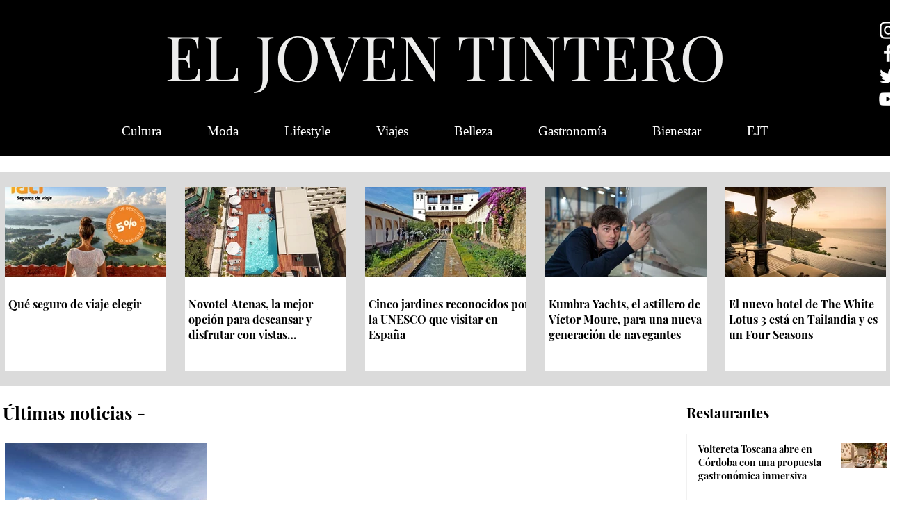

--- FILE ---
content_type: text/html; charset=utf-8
request_url: https://www.google.com/recaptcha/api2/aframe
body_size: 258
content:
<!DOCTYPE HTML><html><head><meta http-equiv="content-type" content="text/html; charset=UTF-8"></head><body><script nonce="F-AXY6w-Sao0PnR4AXvMnw">/** Anti-fraud and anti-abuse applications only. See google.com/recaptcha */ try{var clients={'sodar':'https://pagead2.googlesyndication.com/pagead/sodar?'};window.addEventListener("message",function(a){try{if(a.source===window.parent){var b=JSON.parse(a.data);var c=clients[b['id']];if(c){var d=document.createElement('img');d.src=c+b['params']+'&rc='+(localStorage.getItem("rc::a")?sessionStorage.getItem("rc::b"):"");window.document.body.appendChild(d);sessionStorage.setItem("rc::e",parseInt(sessionStorage.getItem("rc::e")||0)+1);localStorage.setItem("rc::h",'1768884157826');}}}catch(b){}});window.parent.postMessage("_grecaptcha_ready", "*");}catch(b){}</script></body></html>